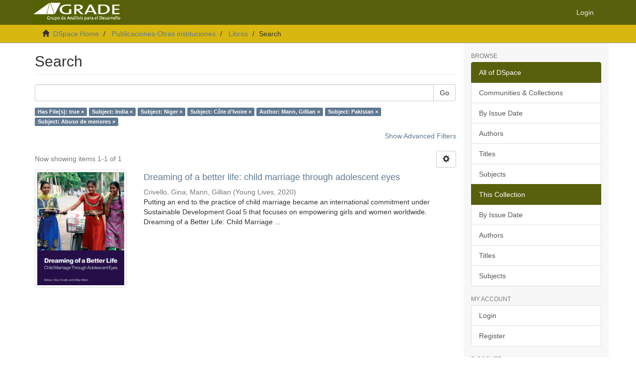

--- FILE ---
content_type: text/plain
request_url: https://www.google-analytics.com/j/collect?v=1&_v=j102&a=399124819&t=pageview&_s=1&dl=http%3A%2F%2Frepositorio.grade.org.pe%2Fhandle%2F20.500.12820%2F617%2Fdiscover%3Ffiltertype_0%3Dsubject%26filtertype_1%3Dsubject%26filtertype_2%3Dsubject%26filter_relational_operator_1%3Dequals%26filtertype_3%3Dauthor%26filter_relational_operator_0%3Dequals%26filtertype_4%3Dsubject%26filter_2%3DC%25C3%25B4te%2Bd%25E2%2580%2599Ivoire%26filter_relational_operator_3%3Dequals%26filtertype_5%3Dsubject%26filter_1%3DNiger%26filter_relational_operator_2%3Dequals%26filter_0%3DIndia%26filter_relational_operator_5%3Dequals%26filter_relational_operator_4%3Dequals%26filter_5%3DAbuso%2Bde%2Bmenores%26filter_4%3DPakistan%26filter_3%3DMann%252C%2BGillian%26filtertype%3Dhas_content_in_original_bundle%26filter_relational_operator%3Dequals%26filter%3Dtrue&ul=en-us%40posix&dt=Search&sr=1280x720&vp=1280x720&_u=IEBAAAABAAAAACAAI~&jid=873311956&gjid=1553260542&cid=2136885776.1765476219&tid=UA-241146755-1&_gid=1103710049.1765476219&_r=1&_slc=1&z=1217007836
body_size: -288
content:
2,cG-B3PEG3KFRP